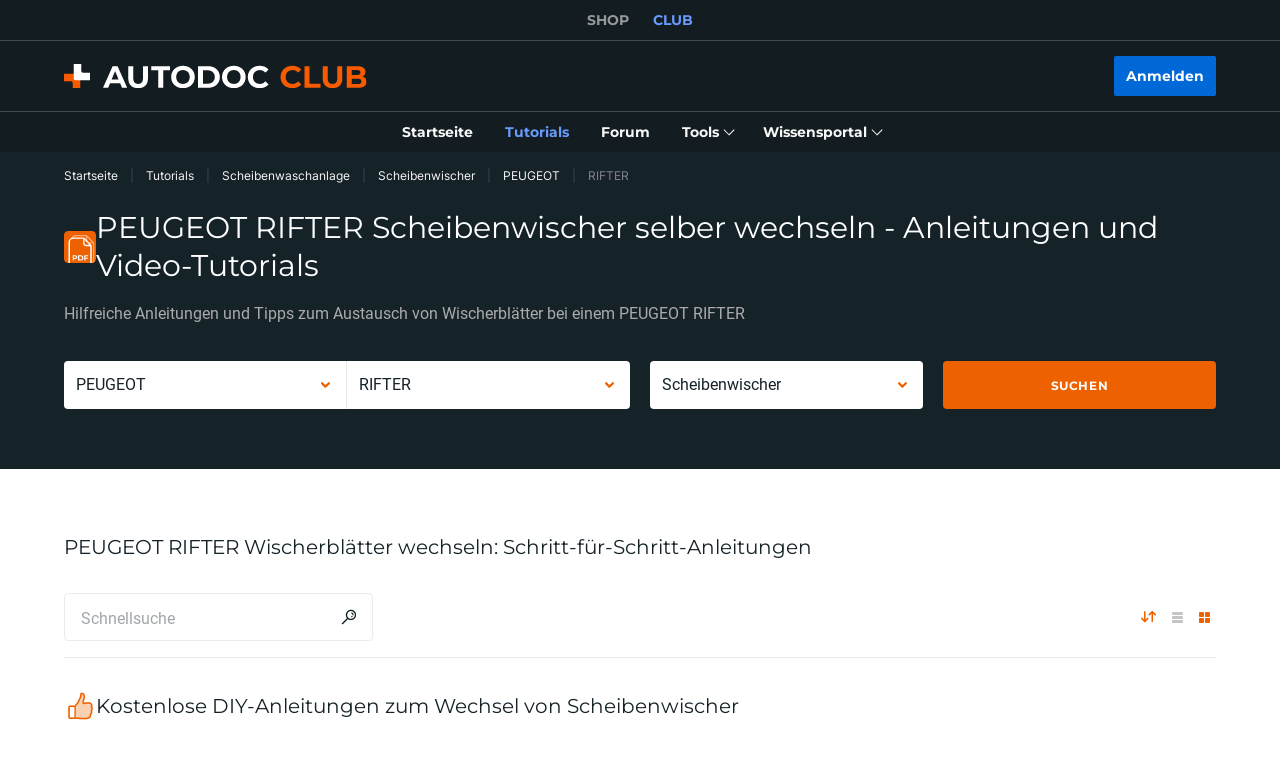

--- FILE ---
content_type: application/javascript; charset=UTF-8
request_url: https://club.autodoc.de/_nuxt/285.c6dacfb.js
body_size: 393
content:
(window.webpackJsonp=window.webpackJsonp||[]).push([[285,64,122,127,286,287,288,289],{28:function(t,n,e){"use strict";e(4),e(6),e(5),e(7),e(8);var c=e(3),o=(e(36),e(18),e(16),e(2)),r=e(13);function m(t,n){var e=Object.keys(t);if(Object.getOwnPropertySymbols){var c=Object.getOwnPropertySymbols(t);n&&(c=c.filter(function(n){return Object.getOwnPropertyDescriptor(t,n).enumerable})),e.push.apply(e,c)}return e}function h(t){for(var n=1;n<arguments.length;n++){var e=null!=arguments[n]?arguments[n]:{};n%2?m(Object(e),!0).forEach(function(n){Object(c.a)(t,n,e[n])}):Object.getOwnPropertyDescriptors?Object.defineProperties(t,Object.getOwnPropertyDescriptors(e)):m(Object(e)).forEach(function(n){Object.defineProperty(t,n,Object.getOwnPropertyDescriptor(e,n))})}return t}var d="utm_medium=referral";n.a={computed:h(h({},Object(o.c)({currentLanguageCode:"language/getCurrentLanguageCode",currentLanguageDomain:"language/getCurrentLanguageDomain",routeName:"routeName",isTabletOnly:"layout/isTabletOnly",isMobile:"layout/isMobile"})),{},{utmSource:function(){return"utm_source=".concat(this.currentLanguageDomain.replace("https://",""))},utmDeviceType:function(){return this.isMobile?"mobile":this.isTabletOnly?"tablet":"desktop"},utmContent:function(){return"utm_content=".concat(encodeURIComponent(this.$route.path))},utmGarageContent:function(){return"utm_content=".concat(encodeURIComponent("".concat(this.routeName,"|").concat(this.utmDeviceType)))}}),methods:{utmTerm:function(param){return"".concat(!(arguments.length>1&&void 0!==arguments[1])||arguments[1]?"utm_term=":"").concat(encodeURIComponent("".concat(this.routeName,"|").concat(this.utmDeviceType,"|").concat(param)))},utmLink:function(link,t){var param=arguments.length>2&&void 0!==arguments[2]?arguments[2]:"none",n=arguments.length>3&&void 0!==arguments[3]&&arguments[3];if(!link)return console.warn("[utmLink] link not found!"),"";var e=link.includes("?")?"&":"?";switch(n){case"updated":return"".concat(link).concat(e).concat(this.utmSource,"\n&").concat(d,"\n&utm_campaign=").concat(t,"\n&utm_term=").concat(encodeURIComponent(this.$route.path),"\n&utm_content=").concat(this.utmTerm(param,!1));case!1:return"".concat(link).concat(e).concat(this.utmSource,"&").concat(d,"&utm_campaign=").concat(t,"&").concat(this.utmTerm(param),"&").concat(this.utmContent);case!0:return"".concat(link).concat(e).concat(this.utmSource,"\n&").concat(d,"\n&utm_campaign=").concat(t,"\n&utm_term=").concat(this.currentLanguageCode,"\n&utm_content=").concat(this.utmTerm(param,!1));case"updatedShort":var c=param&&"none"!==param;return"".concat(link).concat(e).concat(this.utmSource,"\n&").concat(d,"\n&utm_campaign=").concat(t,"\n&utm_term=").concat(encodeURIComponent(this.$route.path),"\n&utm_content=").concat(c?param:this.routeName);case"garageLink":return"".concat(link).concat(e).concat(this.utmSource,"\n&").concat(d,"\n&utm_campaign=").concat(t,"\n&utm_term=").concat(encodeURIComponent(this.$route.path),"\n&").concat(this.utmGarageContent);case"appLink":return"".concat(link).concat(e,"\npid=").concat(param,"\n&c=club\n&af_c_id=none\n&af_adset=").concat(this.currentLanguageDomain.replace("https://",""),"\n&af_ad=none\n&af_ad_id=none\n&af_adset_id=").concat(param,"\n&af_sub=none\n&is_retargeting=true")}},openLink:r.C}}}}]);